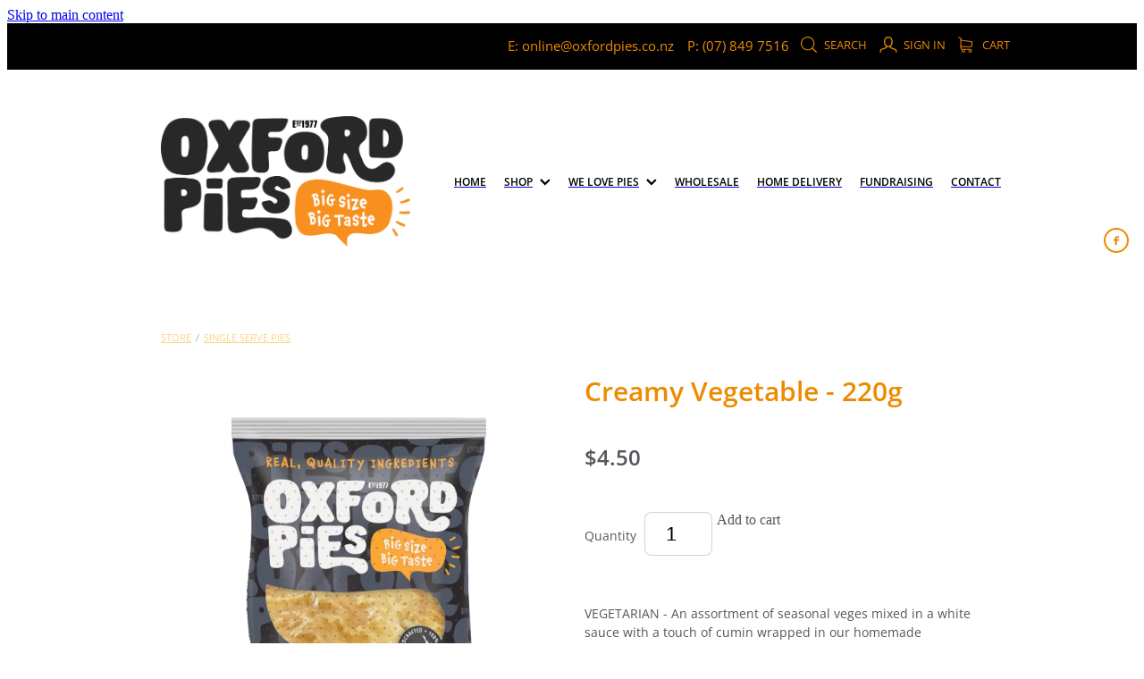

--- FILE ---
content_type: text/css
request_url: https://www.oxfordpies.co.nz/site_files/23948/assets/shop/shop.css?v=20260101204545
body_size: 2609
content:
#main_body .stack.nsdcj-s3xc5 .form-builder-block .rs-form-builder_row input.rs-form-builder--basic{background-color:rgb(var(--website-brand-9b8b54f8-b807-4773-9ea3-2a3f0fe2dd51)/1);border-color:rgba(32,32,32,.28)}#main_body .stack.nsdcj-s3xc5 .form-builder-block .rs-form-builder_row textarea.rs-form-builder--basic{background-color:rgb(var(--website-brand-9b8b54f8-b807-4773-9ea3-2a3f0fe2dd51)/1);border-color:rgba(32,32,32,.28)}#main_body .stack.nsdcj-s3xc5 .form-builder-block .rs-form-builder_row .choices__inner{background-color:rgb(var(--website-brand-9b8b54f8-b807-4773-9ea3-2a3f0fe2dd51)/1);border-color:rgba(32,32,32,.28)}#main_body .stack.nsdcj-s3xc5 .form-builder-block .rs-form-builder_row .rs-form__file-upload{--border-color:rgba(32,32,32,.28)}#main_body .stack.nsdcj-s3xc5 .form-builder-block .rs-form-builder_row .choices__list--dropdown{background-color:rgb(var(--website-brand-9b8b54f8-b807-4773-9ea3-2a3f0fe2dd51)/1)}#main_body .stack.nsdcj-s3xc5 .form-builder-block .rs-form-builder_row .choices__item--selectable.is-highlighted{background-color:rgba(225,225,225,1)}#main_body .stack.nsdcj-s3xc5 .form-builder-message{background-color:rgb(var(--website-brand-9b8b5478-95af-49ea-9cc0-c00e4ab12cc0)/1)}#main_body .stack.nsdcj-s3xc5 .form-builder-message__overlay{background-color:rgb(var(--website-brand-9b8b54e8-a6eb-4630-b2c3-76c965700db6)/0.8)}#main_body .stack.nsdcj-s3xc5 .form-builder-message__message{color:rgb(var(--website-brand-9b8b54e8-a6eb-4630-b2c3-76c965700db6)/1)}#main_body .stack.nsdcj-s3xc5 .form-builder-message__message svg path{fill:rgb(var(--website-brand-9b8b54e8-a6eb-4630-b2c3-76c965700db6)/1)}#main_body .stack.nsdcj-s3xc5 .block .rs-form-builder_row label{color:rgb(var(--website-brand-9b8b54f8-b807-4773-9ea3-2a3f0fe2dd51)/1)}#main_body .stack.nsdcj-s3xc5 .block .rs-form__file-upload{--color:rgb(var(--website-brand-9b8b54f8-b807-4773-9ea3-2a3f0fe2dd51)/1)}.stack.nsdcj-s3xc5{background:rgb(var(--website-brand-9b8b54e8-a6eb-4630-b2c3-76c965700db6)/1)}#main_body .stack.nsdcj-s3xc5 .block .p-font:not(.picture-subtitle){color:rgb(var(--website-brand-9b8b54f8-b807-4773-9ea3-2a3f0fe2dd51)/1)}#main_body .stack.nsdcj-s3xc5 .accordion-block .accordion-block__item-icon--.p-font:not(.picture-subtitle) svg path{fill:rgb(var(--website-brand-9b8b54f8-b807-4773-9ea3-2a3f0fe2dd51)/1)}#main_body .stack.nsdcj-s3xc5 .block .p-font:not(.picture-subtitle).heading{color:rgb(var(--website-brand-9b8b54f8-b807-4773-9ea3-2a3f0fe2dd51)/1)}#main_body .stack.nsdcj-s3xc5 .block .p-font:not(.picture-subtitle).heading a{color:rgb(var(--website-brand-9b8b54f8-b807-4773-9ea3-2a3f0fe2dd51)/1)}#main_body .stack.nsdcj-s3xc5 #main_body .blog_post_holder .blog_readmore{color:rgb(var(--website-brand-9b8b54f8-b807-4773-9ea3-2a3f0fe2dd51)/1)}#main_body .stack.nsdcj-s3xc5 .p-font-colour{color:rgb(var(--website-brand-9b8b54f8-b807-4773-9ea3-2a3f0fe2dd51)/1)}.stack.nsdcj-s3xc5 .file_upload_block .file-download-arrow{background:rgb(var(--website-brand-9b8b54e8-a6eb-4630-b2c3-76c965700db6)/1)}#main_body .stack.nsdcj-s3xc5 .site-button{color:rgb(var(--website-brand-9b8b54e8-a6eb-4630-b2c3-76c965700db6)/1);background:rgb(var(--website-brand-9b8b5478-95af-49ea-9cc0-c00e4ab12cc0)/1);display:inline-block;line-height:1.2;width:auto;min-width:none;max-width:none;padding:1rem 1.5em}#main_body .stack.nsdcj-s3xc5 .button-content{background:rgb(var(--website-brand-9b8b5478-95af-49ea-9cc0-c00e4ab12cc0)/1);color:rgb(var(--website-brand-9b8b54e8-a6eb-4630-b2c3-76c965700db6)/1);display:inline-block;line-height:1.2;width:auto;min-width:none;max-width:none;padding:1rem 1.5em}.stack.nsdcj-s3xc5 .file_upload_block .file-download-arrow .file-download-ext{color:rgb(var(--website-brand-9b8b5478-95af-49ea-9cc0-c00e4ab12cc0)/1)}.stack.nsdcj-s3xc5 .file_upload_block .file-download-arrow svg path{fill:rgb(var(--website-brand-9b8b5478-95af-49ea-9cc0-c00e4ab12cc0)/1)}#main_body .stack.nsdcj-s3xc5 .button-content.file-upload-container{padding:1rem 1.042em;width:100%;max-width:21.875rem}#main_body .stack.nsdcj-s3xc5 .button-content.file-upload-container .file-download-arrow{display:block}#main_body .stack.nsdcj-s3xc5 .button-content.file-upload-container .file-download-text{padding-right:4.35em;line-height:1.5em}@media only screen and (min-width:740px){#main_body .stack.nsdcj-s3xc5 .button-content:hover{background:rgba(207,109,0,1);color:rgb(var(--website-brand-9b8b54e8-a6eb-4630-b2c3-76c965700db6)/1)}#main_body .stack.nsdcj-s3xc5 .site-button:hover{background:rgba(207,109,0,1);color:rgb(var(--website-brand-9b8b54e8-a6eb-4630-b2c3-76c965700db6)/1)}.stack.nsdcj-s3xc5 .file_upload_block .file-upload-container:hover .file-download-arrow svg path{fill:rgb(var(--website-brand-9b8b5478-95af-49ea-9cc0-c00e4ab12cc0)/1)}}@media only screen and (max-width:740px){html:not(.responsive-disabled) .stack.nsdcj-s3xc5 .file_upload_block .file-upload-container:hover .file-download-arrow svg path{fill:rgb(var(--website-brand-9b8b5478-95af-49ea-9cc0-c00e4ab12cc0)/1)}}._1100af70--5e1d6a27{--fluid-width:8}._4993ced5--5e1d6a27{flex:0 1 calc(100%/(var(--grid-size,24)/var(--fluid-width,8)))}._1100af70--3a70ca9c{--fluid-width:8}._4993ced5--3a70ca9c{flex:0 1 calc(100%/(var(--grid-size,24)/var(--fluid-width,8)))}._1100af70--0b618583{--fluid-width:8}._4993ced5--0b618583{flex:0 1 calc(100%/(var(--grid-size,24)/var(--fluid-width,8)))}#content .stack_area{padding-bottom:0}.nsdcj-s3xc5{--stack-design-padding-top:4.688rem;--stack-design-padding-bottom:4.688rem;padding-top:var(--stack-design-padding-top,0);padding-bottom:var(--stack-design-padding-bottom,0);--stack-design-column-gap:1.563rem;--stack-design-padding-left:2.188rem;--stack-design-padding-right:2.188rem}.nsdcj-s3xc5 .column{padding-left:.906vw;padding-right:.906vw}.nsdcj-s3xc5 .column-container{gap:var(--stack-design-column-gap,0)}.nsdcj-s3xc5 .stack-inner{padding-left:var(--stack-design-padding-left,0);padding-right:var(--stack-design-padding-right,0)}@media screen and (max-width:740px){.stack.nsdcj-s3xc5 .column{padding-top:8px;padding-bottom:8px;padding-left:24px;padding-right:24px}.stack.nsdcj-s3xc5{margin-top:0;margin-bottom:0;--stack-design-mobile-padding-top:4.688rem;--stack-design-mobile-padding-bottom:4.688rem;padding-top:var(--stack-design-mobile-padding-top,0);padding-bottom:var(--stack-design-mobile-padding-bottom,0);--stack-design-mobile-padding-left:0;--stack-design-mobile-padding-right:0}.stack.nsdcj-s3xc5 .column-container{gap:0}.stack.nsdcj-s3xc5 .stack-inner{padding-left:var(--stack-design-mobile-padding-left,0);padding-right:var(--stack-design-mobile-padding-right,0)}}._5d5af514{--grid-size:24}._252144ef{padding:1.25rem;overflow:hidden;box-sizing:border-box;width:75%;position:absolute;z-index:2;left:50%;transform:translateX(-50%);top:10%;pointer-events:none;opacity:0;background-color:var(--button-group-background-color);font-smoothing:antialiased;-webkit-font-smoothing:antialiased}._8dce7e5f{position:absolute;top:0;left:0;width:100%;height:100%;z-index:1;opacity:0;pointer-events:none}._2c899cee{pointer-events:auto}._9df0276b{font-size:1.125rem;line-height:1.2em;padding-left:2.1875rem;word-wrap:break-word}._9df0276b svg{width:1.5rem;height:1.1875rem;position:absolute;top:50%;transform:translateY(-50%);translate:-2.5rem 0;fill:var(--button-group-text-color)}@layer rs-base{._925853a1--a9b79c42{--button-group-background-color:rgba(0,0,0,0);--button-group-text-color:#ed8b00;--button-group-border-size:.125rem;--button-group-border-radius:.5rem;--button-group-border-color:rgb(var(--website-brand-9b8b5478-95af-49ea-9cc0-c00e4ab12cc0)/1);--button-group-font-weight:700;--button-group-font-family:"Chauncy Pro Bold";--button-group-font-style:normal;--button-group-hover-background-color:#ed8b00;--button-group-hover-text-color:#bbb;--button-group-hover-border-color:#ed8b00;--button-group-font-size:1.375rem;--button-group-mobile-font-size:1.125rem;--button-group-letter-spacing:0em;--button-group-line-height:1.5;--button-group-text-transform:none;--button-group-padding:1rem 1.5em;--button-group-centered-text:center;--button-group-display:inline-flex;--button-group-width:auto;--button-group-min-width:4.375rem;--button-group-max-width:unset}}@layer rs-variants{._7c78bdb9--a9b79c42 ._925853a1{--button-group-font-size:1.375rem;--button-group-mobile-font-size:1.125rem;--button-group-letter-spacing:0em;--button-group-line-height:1.5;--button-group-text-transform:none;--button-group-border-radius:.5rem;--button-group-padding:1rem 1.5em;--button-group-display:inline-flex;--button-group-width:auto;--button-group-min-width:4.375rem;--button-group-max-width:unset}}@layer rs-base{._925853a1--8a06dc4a{--button-group-background-color:rgba(0,0,0,0);--button-group-text-color:#ed8b00;--button-group-border-size:.125rem;--button-group-border-radius:.5rem;--button-group-border-color:rgb(var(--website-brand-9b8b5478-95af-49ea-9cc0-c00e4ab12cc0)/1);--button-group-font-weight:400;--button-group-font-family:jtcj;--button-group-font-style:normal;--button-group-hover-background-color:#ed8b00;--button-group-hover-text-color:#bbb;--button-group-hover-border-color:#ed8b00;--button-group-font-size:1rem;--button-group-mobile-font-size:1.125rem;--button-group-letter-spacing:0em;--button-group-line-height:1.5;--button-group-text-transform:none;--button-group-padding:1rem 1.5em;--button-group-centered-text:center;--button-group-display:inline-flex;--button-group-width:auto;--button-group-min-width:4.375rem;--button-group-max-width:unset}}@layer rs-variants{._7c78bdb9--8a06dc4a ._925853a1{--button-group-font-size:1rem;--button-group-mobile-font-size:1.125rem;--button-group-letter-spacing:0em;--button-group-line-height:1.5;--button-group-text-transform:none;--button-group-border-radius:.5rem;--button-group-padding:1rem 1.5em;--button-group-display:inline-flex;--button-group-width:auto;--button-group-min-width:4.375rem;--button-group-max-width:unset}}@layer rs-base{._925853a1--fd8d54d1{--button-group-background-color:rgba(0,0,0,0);--button-group-text-color:#fff;--button-group-border-size:.125rem;--button-group-border-radius:.5rem;--button-group-border-color:#fff;--button-group-font-weight:700;--button-group-font-family:"Chauncy Pro Bold";--button-group-font-style:normal;--button-group-hover-background-color:#fff;--button-group-hover-text-color:#333;--button-group-hover-border-color:#fff;--button-group-font-size:1.375rem;--button-group-mobile-font-size:1.125rem;--button-group-letter-spacing:0em;--button-group-line-height:1.5;--button-group-text-transform:none;--button-group-padding:1rem 1.5em;--button-group-centered-text:center;--button-group-display:inline-flex;--button-group-width:auto;--button-group-min-width:4.375rem;--button-group-max-width:unset}}@layer rs-variants{._7c78bdb9--fd8d54d1 ._925853a1{--button-group-font-size:1.375rem;--button-group-mobile-font-size:1.125rem;--button-group-letter-spacing:0em;--button-group-line-height:1.5;--button-group-text-transform:none;--button-group-border-radius:.5rem;--button-group-padding:1rem 1.5em;--button-group-display:inline-flex;--button-group-width:auto;--button-group-min-width:4.375rem;--button-group-max-width:unset}}@layer rs-base{._925853a1--493e5239{--button-group-background-color:rgb(var(--website-brand-9b8b5478-95af-49ea-9cc0-c00e4ab12cc0)/1);--button-group-text-color:#000;--button-group-border-size:.125rem;--button-group-border-radius:.5rem;--button-group-border-color:rgb(var(--website-brand-9b8b5478-95af-49ea-9cc0-c00e4ab12cc0)/1);--button-group-font-weight:700;--button-group-font-family:"Chauncy Pro Bold";--button-group-font-style:normal;--button-group-hover-background-color:#ed8b00;--button-group-hover-text-color:#bbb;--button-group-hover-border-color:#ed8b00;--button-group-font-size:1.375rem;--button-group-mobile-font-size:1.125rem;--button-group-letter-spacing:0em;--button-group-line-height:1.5;--button-group-text-transform:none;--button-group-padding:1rem 1.5em;--button-group-centered-text:center;--button-group-display:inline-flex;--button-group-width:auto;--button-group-min-width:4.375rem;--button-group-max-width:unset}}@layer rs-variants{._7c78bdb9--493e5239 ._925853a1{--button-group-font-size:1.375rem;--button-group-mobile-font-size:1.125rem;--button-group-letter-spacing:0em;--button-group-line-height:1.5;--button-group-text-transform:none;--button-group-border-radius:.5rem;--button-group-padding:1rem 1.5em;--button-group-display:inline-flex;--button-group-width:auto;--button-group-min-width:4.375rem;--button-group-max-width:unset}}@layer rs-base{._925853a1--f9576385{--button-group-background-color:transparent;--button-group-text-color:#ed8b00;--button-group-border-size:.125rem;--button-group-border-radius:.5rem;--button-group-border-color:rgb(var(--website-brand-9b8b5478-95af-49ea-9cc0-c00e4ab12cc0)/1);--button-group-font-weight:600;--button-group-font-family:jtcj;--button-group-font-style:normal;--button-group-hover-background-color:#000;--button-group-hover-text-color:#fff;--button-group-hover-border-color:#000;--button-group-font-size:.75rem;--button-group-mobile-font-size:1.125rem;--button-group-letter-spacing:0em;--button-group-line-height:1;--button-group-text-transform:none;--button-group-padding:.7em .95em;--button-group-centered-text:center;--button-group-display:inline-flex;--button-group-width:auto;--button-group-min-width:4.375rem;--button-group-max-width:unset}}@layer rs-variants{._7c78bdb9--f9576385 ._925853a1{--button-group-font-size:.75rem;--button-group-mobile-font-size:1.125rem;--button-group-letter-spacing:0em;--button-group-line-height:1;--button-group-text-transform:none;--button-group-border-radius:.5rem;--button-group-padding:.7em .95em;--button-group-display:inline-flex;--button-group-width:auto;--button-group-min-width:4.375rem;--button-group-max-width:unset}}@layer rs-base{._925853a1--4b8e6451{--button-group-background-color:rgb(var(--website-brand-9b8b5478-95af-49ea-9cc0-c00e4ab12cc0)/1);--button-group-text-color:#fff;--button-group-border-size:.125rem;--button-group-border-radius:.5rem;--button-group-border-color:rgb(var(--website-brand-9b8b5478-95af-49ea-9cc0-c00e4ab12cc0)/1);--button-group-font-weight:700;--button-group-font-family:"Chauncy Pro Bold";--button-group-font-style:normal;--button-group-hover-background-color:#cf6d00;--button-group-hover-text-color:#fff;--button-group-hover-border-color:#cf6d00;--button-group-font-size:1.375rem;--button-group-mobile-font-size:1.125rem;--button-group-letter-spacing:0em;--button-group-line-height:1.5;--button-group-text-transform:none;--button-group-padding:1rem 1.5em;--button-group-centered-text:center;--button-group-display:inline-flex;--button-group-width:auto;--button-group-min-width:4.375rem;--button-group-max-width:unset}}@layer rs-variants{._7c78bdb9--4b8e6451 ._925853a1{--button-group-font-size:1.375rem;--button-group-mobile-font-size:1.125rem;--button-group-letter-spacing:0em;--button-group-line-height:1.5;--button-group-text-transform:none;--button-group-border-radius:.5rem;--button-group-padding:1rem 1.5em;--button-group-display:inline-flex;--button-group-width:auto;--button-group-min-width:4.375rem;--button-group-max-width:unset}}@layer rs-base{._925853a1--3267f3a3{--button-group-background-color:transparent;--button-group-text-color:rgb(var(--website-brand-9b8b5478-95af-49ea-9cc0-c00e4ab12cc0)/1);--button-group-border-size:.125rem;--button-group-border-radius:.5rem;--button-group-border-color:rgb(var(--website-brand-9b8b5478-95af-49ea-9cc0-c00e4ab12cc0)/1);--button-group-font-weight:700;--button-group-font-family:"Chauncy Pro Bold";--button-group-font-style:normal;--button-group-hover-background-color:transparent;--button-group-hover-text-color:#cf6d00;--button-group-hover-border-color:#cf6d00;--button-group-font-size:1.375rem;--button-group-mobile-font-size:1.125rem;--button-group-letter-spacing:0em;--button-group-line-height:1.5;--button-group-text-transform:none;--button-group-padding:1rem 1.5em;--button-group-centered-text:center;--button-group-display:inline-flex;--button-group-width:auto;--button-group-min-width:4.375rem;--button-group-max-width:unset}}@layer rs-variants{._7c78bdb9--3267f3a3 ._925853a1{--button-group-font-size:1.375rem;--button-group-mobile-font-size:1.125rem;--button-group-letter-spacing:0em;--button-group-line-height:1.5;--button-group-text-transform:none;--button-group-border-radius:.5rem;--button-group-padding:1rem 1.5em;--button-group-display:inline-flex;--button-group-width:auto;--button-group-min-width:4.375rem;--button-group-max-width:unset}}@layer rs-base{._925853a1:hover{background-color:var(--button-group-hover-background-color);color:var(--button-group-hover-text-color);box-shadow:inset 0 0 0 var(--button-group-border-size) var(--button-group-hover-border-color)}._925853a1{box-sizing:border-box;border:none;outline:none;cursor:pointer;align-items:center;font-smoothing:antialiased;-webkit-font-smoothing:antialiased;justify-content:var(--button-group-centered-text);text-align:var(--button-group-centered-text);background-color:var(--button-group-background-color);color:var(--button-group-text-color);box-shadow:inset 0 0 0 var(--button-group-border-size) var(--button-group-border-color);border-radius:var(--button-group-border-radius);padding:var(--button-group-padding);font-family:var(--button-group-font-family);font-weight:var(--button-group-font-weight);font-style:var(--button-group-font-style);font-size:var(--button-group-font-size);text-transform:var(--button-group-text-transform);letter-spacing:var(--button-group-letter-spacing);transition:background-color .15s ease-out,color .15s ease-out,border-color .15s ease-out;line-height:var(--button-group-line-height);display:var(--button-group-display);width:var(--button-group-width);max-width:var(--button-group-max-width);min-width:var(--button-group-min-width);word-wrap:break-word;min-height:calc(var(--button-group-font-size)*var(--button-group-line-height))}@media (max-width:41.6875rem){._925853a1{font-size:var(--button-group-mobile-font-size)}}}._f1dcfe40{display:flex;flex-wrap:wrap;gap:.5rem;align-items:center;align-self:stretch}._4b0152f0{display:inline-block;width:auto;max-width:none;min-width:4.375rem;text-align:center;white-space:nowrap;text-decoration:none}._766d9222{justify-content:start}._3d1a6c78{justify-content:center}._774d5a3c{justify-content:end}@layer rs-base{._925853a1:hover{background-color:var(--button-group-hover-background-color);color:var(--button-group-hover-text-color);box-shadow:inset 0 0 0 var(--button-group-border-size) var(--button-group-hover-border-color)}._925853a1{box-sizing:border-box;border:none;outline:none;cursor:pointer;align-items:center;font-smoothing:antialiased;-webkit-font-smoothing:antialiased;justify-content:var(--button-group-centered-text);text-align:var(--button-group-centered-text);background-color:var(--button-group-background-color);color:var(--button-group-text-color);box-shadow:inset 0 0 0 var(--button-group-border-size) var(--button-group-border-color);border-radius:var(--button-group-border-radius);padding:var(--button-group-padding);font-family:var(--button-group-font-family);font-weight:var(--button-group-font-weight);font-style:var(--button-group-font-style);font-size:var(--button-group-font-size);text-transform:var(--button-group-text-transform);letter-spacing:var(--button-group-letter-spacing);transition:background-color .15s ease-out,color .15s ease-out,border-color .15s ease-out;line-height:var(--button-group-line-height);display:var(--button-group-display);width:var(--button-group-width);max-width:var(--button-group-max-width);min-width:var(--button-group-min-width);word-wrap:break-word;min-height:calc(var(--button-group-font-size)*var(--button-group-line-height))}@media (max-width:41.6875rem){._925853a1{font-size:var(--button-group-mobile-font-size)}}}@layer rs-variants{._3f36cb6a{padding:.875rem;width:auto;max-width:unset;min-width:unset}@media (max-width:41.6875rem){._3f36cb6a{width:100%;margin-top:2.5rem}}}@layer rs-base{._925853a1--4b8e6451{--button-group-background-color:rgb(var(--website-brand-9b8b5478-95af-49ea-9cc0-c00e4ab12cc0)/1);--button-group-text-color:#fff;--button-group-border-size:.125rem;--button-group-border-radius:.5rem;--button-group-border-color:rgb(var(--website-brand-9b8b5478-95af-49ea-9cc0-c00e4ab12cc0)/1);--button-group-font-weight:700;--button-group-font-family:"Chauncy Pro Bold";--button-group-font-style:normal;--button-group-hover-background-color:#cf6d00;--button-group-hover-text-color:#fff;--button-group-hover-border-color:#cf6d00;--button-group-font-size:1.375rem;--button-group-mobile-font-size:1.125rem;--button-group-letter-spacing:0em;--button-group-line-height:1.5;--button-group-text-transform:none;--button-group-padding:1rem 1.5em;--button-group-centered-text:center;--button-group-display:inline-flex;--button-group-width:auto;--button-group-min-width:4.375rem;--button-group-max-width:unset}}@layer rs-base{._925853a1--3267f3a3{--button-group-background-color:transparent;--button-group-text-color:rgb(var(--website-brand-9b8b5478-95af-49ea-9cc0-c00e4ab12cc0)/1);--button-group-border-size:.125rem;--button-group-border-radius:.5rem;--button-group-border-color:rgb(var(--website-brand-9b8b5478-95af-49ea-9cc0-c00e4ab12cc0)/1);--button-group-font-weight:700;--button-group-font-family:"Chauncy Pro Bold";--button-group-font-style:normal;--button-group-hover-background-color:transparent;--button-group-hover-text-color:#cf6d00;--button-group-hover-border-color:#cf6d00;--button-group-font-size:1.375rem;--button-group-mobile-font-size:1.125rem;--button-group-letter-spacing:0em;--button-group-line-height:1.5;--button-group-text-transform:none;--button-group-padding:1rem 1.5em;--button-group-centered-text:center;--button-group-display:inline-flex;--button-group-width:auto;--button-group-min-width:4.375rem;--button-group-max-width:unset}}@layer rs-base{._925853a1--f9576385{--button-group-background-color:transparent;--button-group-text-color:#ed8b00;--button-group-border-size:.125rem;--button-group-border-radius:.5rem;--button-group-border-color:rgb(var(--website-brand-9b8b5478-95af-49ea-9cc0-c00e4ab12cc0)/1);--button-group-font-weight:600;--button-group-font-family:jtcj;--button-group-font-style:normal;--button-group-hover-background-color:#000;--button-group-hover-text-color:#fff;--button-group-hover-border-color:#000;--button-group-font-size:.75rem;--button-group-mobile-font-size:1.125rem;--button-group-letter-spacing:0em;--button-group-line-height:1;--button-group-text-transform:none;--button-group-padding:.7em .95em;--button-group-centered-text:center;--button-group-display:inline-flex;--button-group-width:auto;--button-group-min-width:4.375rem;--button-group-max-width:unset}}@layer rs-variants{._1e7614a9>*{width:50%}._1e7614a9{display:flex;gap:.5rem;width:100%;margin-top:1.25rem}@media (max-width:41.6875rem){._1e7614a9{display:block}}}._dbdbbbd9{--button-group-font-size:1rem;height:3.0625rem;box-sizing:border-box}._de4d1125{opacity:.6;cursor:wait}._7720d2f9:not(:focus-visible){position:absolute;left:-1px;top:auto;width:1px;height:1px;overflow:hidden;padding:0;clip:rect(1px,1px,1px,1px);clip-path:inset(50%);margin:-1px}body.auth ._7720d2f9:focus-visible{top:3.625rem}._7720d2f9:focus-visible{position:absolute;width:auto;height:auto;z-index:2000;left:.5rem;top:.5rem;clip:unset;clip-path:unset;font-size:1rem;padding:.75rem 1.25rem}._254b5c18:focus-visible{background-color:#244fb6;color:#fff;border-radius:.25rem}._254b5c18:hover{background-color:#1c3f91}

--- FILE ---
content_type: application/javascript
request_url: https://nz.rs-cdn.com/node_modules/@rocketspark/flint-ui/dist/rocketspark/p-28f782a5.entry.js
body_size: 1996
content:
import{r as e,h as o,H as n}from"./p-67c1c630.js";const t='@font-face{font-family:\'rs-icons\';src:url(\'https://cdn.icomoon.io/181725/Rocketspark/rs-icons.woff2?8gzh5b\') format(\'woff2\'),\n    url(\'https://cdn.icomoon.io/181725/Rocketspark/rs-icons.ttf?8gzh5b\') format(\'truetype\'),\n    url(\'https://cdn.icomoon.io/181725/Rocketspark/rs-icons.woff?8gzh5b\') format(\'woff\'),\n    url(\'https://cdn.icomoon.io/181725/Rocketspark/rs-icons.svg?8gzh5b#rs-icons\') format(\'svg\');font-weight:normal;font-style:normal;font-display:block}[class^="rs-icon-"],[class*=" rs-icon-"]{font-family:\'rs-icons\' !important;speak:never;font-style:normal;font-weight:normal;font-variant:normal;text-transform:none;line-height:1;-webkit-font-smoothing:antialiased;-moz-osx-font-smoothing:grayscale}.rs-icon-menu-billing:before{content:"\\e903"}.rs-icon-menu-blog:before{content:"\\e90a"}.rs-icon-menu-currency:before{content:"\\e91c"}.rs-icon-menu-person:before{content:"\\e94d"}.rs-icon-menu-domain:before{content:"\\e964"}.rs-icon-menu-email-accounts:before{content:"\\e965"}.rs-icon-menu-email-marketing:before{content:"\\e967"}.rs-icon-menu-forms-inbox:before{content:"\\e968"}.rs-icon-menu-get-started:before{content:"\\e969"}.rs-icon-menu-g:before{content:"\\e96a"}.rs-icon-menu-google:before{content:"\\e96b"}.rs-icon-menu-google-workspace:before{content:"\\e96d"}.rs-icon-menu-home:before{content:"\\e96e"}.rs-icon-menu-import-export:before{content:"\\e96f"}.rs-icon-menu-l:before{content:"\\e970"}.rs-icon-menu-manage-pages:before{content:"\\e9bd"}.rs-icon-menu-my-account:before{content:"\\e9be"}.rs-icon-menu-my-forms:before{content:"\\e9bf"}.rs-icon-menu-orders:before{content:"\\e9c0"}.rs-icon-menu-payment-gateways:before{content:"\\e9c1"}.rs-icon-menu-phone-numbers:before{content:"\\e9c2"}.rs-icon-menu-preferences:before{content:"\\e9c3"}.rs-icon-menu-products:before{content:"\\e9c4"}.rs-icon-menu-promos:before{content:"\\e9c5"}.rs-icon-menu-sales-stats:before{content:"\\e9c6"}.rs-icon-menu-search:before{content:"\\e9c7"}.rs-icon-menu-shipping:before{content:"\\e9c8"}.rs-icon-menu-social-media:before{content:"\\e9c9"}.rs-icon-menu-s:before{content:"\\e9ca"}.rs-icon-menu-subscriptions:before{content:"\\e9cb"}.rs-icon-menu-t-c:before{content:"\\e9cc"}.rs-icon-menu-taxes:before{content:"\\e9cd"}.rs-icon-menu-team:before{content:"\\e9ce"}.rs-icon-menu-vend:before{content:"\\e9cf"}.rs-icon-menu-x:before{content:"\\e9d0"}.rs-icon-check-circle:before{content:"\\e9b2"}.rs-icon-inbox:before{content:"\\e9b3"}.rs-icon-fast-forward:before{content:"\\e9a3"}.rs-icon-align-bottom:before{content:"\\e9ba"}.rs-icon-align-middle:before{content:"\\e9bb"}.rs-icon-align-top:before{content:"\\e9bc"}.rs-icon-align-object-left:before{content:"\\e93c"}.rs-icon-align-object-center:before{content:"\\e99e"}.rs-icon-align-object-right:before{content:"\\e99f"}.rs-icon-source-mode:before{content:"\\e982"}.rs-icon-line-Icon:before{content:"\\e97a"}.rs-icon-align-left:before{content:"\\e977"}.rs-icon-align-center:before{content:"\\e97b"}.rs-icon-align-right:before{content:"\\e97d"}.rs-icon-align-justify:before{content:"\\e97c"}.rs-icon-text-editor-h1:before{content:"\\e955"}.rs-icon-text-editor-h2:before{content:"\\e956"}.rs-icon-text-editor-h3:before{content:"\\e957"}.rs-icon-bold:before{content:"\\e958"}.rs-icon-italics:before{content:"\\e959"}.rs-icon-underline:before{content:"\\e975"}.rs-icon-strikethrough:before{content:"\\e976"}.rs-icon-ul-list:before{content:"\\e978"}.rs-icon-ol-list:before{content:"\\e979"}.rs-icon-indent:before{content:"\\e97e"}.rs-icon-outdent:before{content:"\\e980"}.rs-icon-link:before{content:"\\e97f"}.rs-icon-table:before{content:"\\e981"}.rs-icon-arrow-down:before{content:"\\e98a"}.rs-icon-arrow-left:before{content:"\\e98b"}.rs-icon-arrow-right:before{content:"\\e98c"}.rs-icon-arrow-up:before{content:"\\e98d"}.rs-icon-arrow-maximise:before{content:"\\e989"}.rs-icon-arrow-angled-down:before{content:"\\e940"}.rs-icon-arrow-angled-left:before{content:"\\e941"}.rs-icon-arrow-angled-right:before{content:"\\e987"}.rs-icon-arrow-angled-up:before{content:"\\e988"}.rs-icon-CalendarDots:before{content:"\\e9d1"}.rs-icon-Calendar:before{content:"\\e9d2"}.rs-icon-payment-star:before{content:"\\e9b0"}.rs-icon-redo:before{content:"\\e9a5"}.rs-icon-undo:before{content:"\\e9a6"}.rs-icon-circle-plus:before{content:"\\e9a0"}.rs-icon-circle-minus:before{content:"\\e9a1"}.rs-icon-brush:before{content:"\\e90c"}.rs-icon-credit-card:before{content:"\\e986"}.rs-icon-google-workspace:before{content:"\\e985"}.rs-icon-accordion:before{content:"\\e983"}.rs-icon-controls-flat:before{content:"\\e9b1"}.rs-icon-slider-old:before{content:"\\e984"}.rs-icon-forms:before{content:"\\e962"}.rs-icon-at:before{content:"\\e974"}.rs-icon-www:before{content:"\\e963"}.rs-icon-social:before{content:"\\e933"}.rs-icon-page:before{content:"\\e954"}.rs-icon-home:before{content:"\\e960"}.rs-icon-controls:before{content:"\\e961"}.rs-icon-panel-orientation:before{content:"\\e95f"}.rs-icon-team:before{content:"\\e95e"}.rs-icon-bottom-left-corner:before{content:"\\e95a"}.rs-icon-bottom-right-corner:before{content:"\\e95b"}.rs-icon-top-left-corner:before{content:"\\e95c"}.rs-icon-top-right-corner:before{content:"\\e95d"}.rs-icon-blog:before{content:"\\e907"}.rs-icon-button:before{content:"\\e909"}.rs-icon-form:before{content:"\\e90f"}.rs-icon-fb-feed:before{content:"\\e94f"}.rs-icon-file-upload:before{content:"\\e950"}.rs-icon-grid-gallery:before{content:"\\e951"}.rs-icon-h1:before{content:"\\e952"}.rs-icon-shopping:before{content:"\\e953"}.rs-icon-edit-pencil-next:before{content:"\\e94e"}.rs-icon-cog:before{content:"\\e94c"}.rs-icon-Mobile:before{content:"\\e94b"}.rs-icon-shopping-bag .path1:before{content:"\\e949";}.rs-icon-shopping-bag .path2:before{content:"\\e94a";margin-left:-0.966796875em;color:rgb(241, 101, 100)}.rs-icon-person:before{content:"\\e948"}.rs-icon-upload:before{content:"\\e947"}.rs-icon-linkedin:before{content:"\\e945"}.rs-icon-twitter:before{content:"\\e946"}.rs-icon-facebook:before{content:"\\e944"}.rs-icon-recurring:before{content:"\\e943"}.rs-icon-fine-x:before{content:"\\e942"}.rs-icon-replay-video:before{content:"\\e93f"}.rs-icon-warning:before{content:"\\e93d"}.rs-icon-circle-lightning:before{content:"\\e973"}.rs-icon-clock:before{content:"\\e93b"}.rs-icon-caret-down:before{content:"\\e91a"}.rs-icon-cart-fill:before{content:"\\e91b"}.rs-icon-circle-tick:before{content:"\\e91d"}.rs-icon-copy:before{content:"\\e91e"}.rs-icon-desktop:before{content:"\\e91f"}.rs-icon-dislike:before{content:"\\e920"}.rs-icon-drag-360:before{content:"\\e921"}.rs-icon-drag-vertical:before{content:"\\e922"}.rs-icon-dropdown:before{content:"\\e923"}.rs-icon-edit-pencil:before{content:"\\e924"}.rs-icon-expand:before{content:"\\e925"}.rs-icon-facebook-feed:before{content:"\\e926"}.rs-icon-twitter-feed:before{content:"\\e927"}.rs-icon-html:before{content:"\\e928"}.rs-icon-map:before{content:"\\e92a"}.rs-icon-minus:before{content:"\\e92b"}.rs-icon-mobile:before{content:"\\e92c"}.rs-icon-picture:before{content:"\\e92d"}.rs-icon-placement:before{content:"\\e92e"}.rs-icon-play:before{content:"\\e92f"}.rs-icon-product:before{content:"\\e930"}.rs-icon-revert:before{content:"\\e931"}.rs-icon-search:before{content:"\\e932"}.rs-icon-settings-cog:before{content:"\\e93e"}.rs-icon-star:before{content:"\\e934"}.rs-icon-text-align-centre:before{content:"\\e935"}.rs-icon-text-align-left:before{content:"\\e936"}.rs-icon-text:before{content:"\\e937"}.rs-icon-trash:before{content:"\\e938"}.rs-icon-video:before{content:"\\e939"}.rs-icon-plus:before{content:"\\e93a"}.rs-icon-clipboard-tick:before{content:"\\e90b"}.rs-icon-ellipsis-vertical:before{content:"\\e910"}.rs-icon-email:before{content:"\\e911"}.rs-icon-hamburger:before{content:"\\e912"}.rs-icon-help:before{content:"\\e913"}.rs-icon-layers:before{content:"\\e914"}.rs-icon-shopping-cart:before{content:"\\e915"}.rs-icon-x:before{content:"\\e916"}.rs-icon-blocked:before{content:"\\e905"}.rs-icon-dashboard:before{content:"\\e906"}.rs-icon-ellipsis-horizontal:before{content:"\\e908"}.rs-icon-key:before{content:"\\e90d"}.rs-icon-pin:before{content:"\\e90e"}.rs-icon-lightning:before{content:"\\e900"}.rs-icon-tick:before{content:"\\e901"}.rs-icon-linked-stack:before{content:"\\e902"}.rs-icon-omni-drag:before{content:"\\e9b8"}.rs-icon-slider:before{content:"\\e9b9"}.rs-icon-icon-locked:before{content:"\\e9b4"}.rs-icon-mobile-settings:before{content:"\\e9b5"}.rs-icon-unlocked:before{content:"\\e9b6"}.rs-icon-visible-eye:before{content:"\\e9a8"}.rs-icon-hidden-eye:before{content:"\\e9b7"}.rs-icon-footer:before{content:"\\e9a9"}.rs-icon-copy-new:before{content:"\\e9aa"}.rs-icon-columns:before{content:"\\e9ab"}.rs-icon-move:before{content:"\\e9ac"}.rs-icon-pencil:before{content:"\\e9ad"}.rs-icon-ellipsis-vert:before{content:"\\e9ae"}.rs-icon-trash-new:before{content:"\\e9af"}.rs-icon-vert-drag:before{content:"\\e9a7"}.rs-icon-image-upload:before{content:"\\e904";color:#595c64}.rs-icon-link-32:before{content:"\\e917"}.rs-icon-alt-text:before{content:"\\e918"}.rs-icon-border:before{content:"\\e919"}.rs-icon-crop:before{content:"\\e929"}.rs-icon-shape:before{content:"\\e98e"}.rs-icon-text-box:before{content:"\\e98f"}.rs-icon-twitter-x:before{content:"\\e9a2"}.rs-icon-magic-wand:before{content:"\\e9a4"}.rs-icon-ai-bag:before{content:"\\e991"}.rs-icon-ai-book:before{content:"\\e992"}.rs-icon-ai-brush:before{content:"\\e993"}.rs-icon-ai-camera:before{content:"\\e994"}.rs-icon-ai-car:before{content:"\\e995"}.rs-icon-ai-cog:before{content:"\\e996"}.rs-icon-ai-house:before{content:"\\e997"}.rs-icon-ai-leaf:before{content:"\\e998"}.rs-icon-ai-music:before{content:"\\e999"}.rs-icon-ai-people:before{content:"\\e99a"}.rs-icon-ai-shopping:before{content:"\\e99b"}.rs-icon-ai-spoon:before{content:"\\e99c"}.rs-icon-ai-tools:before{content:"\\e99d"}.rs-icon-letter-l:before{content:"\\e990"}.rs-icon-letter-g:before{content:"\\e966"}.rs-icon-letter-s:before{content:"\\e96c"}.rs-icon-letter-v:before{content:"\\e971"}.rs-icon-letter-x:before{content:"\\e972"}:host{display:inline-block;-moz-osx-font-smoothing:grayscale;-webkit-font-smoothing:antialiased;line-height:0.8}';const r=t;const c=class{constructor(o){e(this,o);this.name=""}render(){return o(n,{key:"cff405e0e088033d03157ad27bf1d4291b40b429"},o("span",{key:"42c53af95baec8f458d9187f99576b5e0746a905",style:{color:this.color!==undefined?`var(--rs-color-${this.color})`:"","font-size":this.size!==undefined?`${this.size}px`:""},class:`rs-icon-${this.name}`}))}};c.style=r;export{c as rs_icon};
//# sourceMappingURL=p-28f782a5.entry.js.map

--- FILE ---
content_type: application/javascript
request_url: https://cdn.rocketspark.com/_dist/js/chunks/gatewayExtras.185ce5c74ddc.bundle.js
body_size: 5966
content:
"use strict";(self.webpackChunk=self.webpackChunk||[]).push([["36411"],{69220:function(e,t,n){n.r(t),n.d(t,{buildDefaultTemplate:function(){return c},default:function(){return r}});let o=function(){let e=function(e,t){let n=function(e){e.target===this&&(this.removeEventListener("animationend",n),t&&"function"==typeof t&&t.call())};e.addEventListener("animationend",n)};function t(e,t){for(let n in t)Object.prototype.hasOwnProperty.call(t,n)&&(e[n]=t[n]);return e}function n(e,n){this.el=e,this.options=t({},this.options),t(this.options,n),this.ctrlClose=this.el.querySelectorAll("[data-dialog-close]"),this.isOpen=!1,this._initEvents()}return n.prototype.options={onOpenDialog:function(){return!1},onCloseDialog:function(){return!1}},n.prototype._initEvents=function(){let e=this;[].forEach.call(this.ctrlClose,e=>{e.addEventListener("click",this.toggle.bind(this))}),document.addEventListener("keydown",function(t){"escape"===t.key&&e.isOpen&&e.toggle()}),this.options.overlayClose&&this.el.querySelector("."+e.options.rsPopupOption.className+"__background").addEventListener("click",this.toggle.bind(this))},n.prototype.toggle=function(){let t=this;this.isOpen?(t.el.classList.remove("dialog--open"),t.el.classList.add("dialog--close"),e(this.el.querySelector("."+t.options.rsPopupOption.className+"__content"),function(){t.el.classList.remove("dialog--close"),t.options.onCloseDialog(t)})):(t.el.classList.add("dialog--open"),this.options.onOpenDialog(this)),this.isOpen=!this.isOpen},n}(window);var s=n(90386),i=n(74817),a=n.n(i),l=n(91558);class r{constructor(e){if(this.$loaderOverlay=null,this.dialogObj=null,this.popupHidden=!0,this.options={},e&&"object"==typeof e&&(this.options=Object.assign({element:"",overlay:1,overlayDarkMode:!1,showClose:!0,className:"popup",containerClassName:[],overlayClose:!1,content:!1,htmlContent:!1,fadeTime:200,onClose:!1,loadingTitle:!1,data:{},externalClose:!1,verticalAlign:!0,setWidth:!0,beforeDisplay:!1},e)),!1===this.options.content&&!1===this.options.htmlContent)console.info("Please specify a content option");else if(""!==this.options.element)if("object"==typeof this.options.element){const e=this;this.options.element.addEventListener("click",function(t){e.open(),t.preventDefault()})}else document.querySelectorAll(this.options.element).forEach(function(e){let t=this;e.addEventListener("click",function(e){t.open(),e.preventDefault()})},this)}open(){this.$loaderOverlay=document.createElement("div"),this.$loaderOverlay.classList.add(`${this.options.className}-loader__overlay`),this.options.overlayDarkMode&&this.$loaderOverlay.classList.add(`${this.options.className}-loader__overlay--dark-mode`);let e=document.createElement("div");e.classList.add(`${this.options.className}-loader__container`),this.$loaderOverlay.appendChild(e);let t=document.createElement("div");if(t.classList.add(`${this.options.className}-loader__icon`),e.appendChild(t),this.options.loadingTitle){let e=document.createElement("div");e.classList.add(`${this.options.className}-loader__title`),e.innerHTML=this.options.loadingTitle,this.$loaderOverlay.appendChild(e)}if(document.body.appendChild(this.$loaderOverlay),(0,s.q)(this.$loaderOverlay),this.options.content){let e=new XMLHttpRequest,t=this,n=this.options.content;Object.keys(this.options.data).length>0&&(n+=this._makeParams(this.options.data)),e.open("GET",n,!0),e.onload=function(){e.status>=200&&e.status<400&&(t.options.htmlContent=e.responseText,t._loadContent())},e.send()}else this._loadContent()}_makeParams(e){return e?`?${Object.keys(e).map(t=>[t,e[t]].map(encodeURIComponent).join("=")).join("&")}`:""}_loadContent(){let e=this.options,t=document.createElement("div");t.classList.add(`${e.className}__background`);let n=document.createElement("div");n.classList.add(`${e.className}__content`);let i=document.createElement("div");if(i.classList.add(`${e.className}__content-inner`),n.appendChild(i),e.htmlContent){let a=document.createElement("div");if(a.classList.add("system-rs-popup"),a.classList.add(`${e.className}__temporary`),a.classList.add(`${e.className}__outer`),a.appendChild(t),a.appendChild(n),e.showClose){let t=document.createElement("div"),o=document.createElement("div");o.classList.add(`${e.className}__close`),e.externalClose&&o.classList.add(`${e.className}__close--external`),o.dataset.dialogClose="",t.appendChild(o),n.appendChild(t)}i.insertAdjacentHTML("afterbegin",e.htmlContent),""!==e.containerClassName&&a.classList.add(...e.containerClassName),document.body.appendChild(a);let r=n.offsetWidth,c=n.offsetHeight;a.classList.add(`${e.className}__container`),a.classList.add("dialog"),a.classList.remove(`${e.className}__temporary`),0===e.overlay&&a.classList.add("hide-overlay");let d=this._getPopupContentTop(c);e.setWidth&&(n.style.width=`${r}px`),n.style.top=`${d}px`,a.style.minHeight=`${document.body.offsetHeight}px`;let p=this,u=new AbortController,f=(0,l.n)(function(){!p.popupHidden&&p.options.verticalAlign&&p._verticalCenterPopup()},100);this.dialogObj=new o(a,{onOpenDialog:function(){document.body.classList.add(`${e.className}__open`),(0,s.X)(p.$loaderOverlay).then(()=>{null!==p.$loaderOverlay.parentNode&&p.$loaderOverlay.parentNode.removeChild(p.$loaderOverlay)}),p.popupHidden=!1,window.addEventListener("scroll",f.bind(this),{signal:u.signal}),window.addEventListener("resize",f.bind(this),{signal:u.signal}),p.options.beforeDisplay&&"function"==typeof p.options.beforeDisplay&&p.options.beforeDisplay.call(a,a)},onCloseDialog:function(){p.options.onClose&&"function"==typeof p.options.onClose&&p.options.onClose.call(),document.body.classList.remove(`${p.options.className}__open`),p.popupHidden=!1,null!==a&&a.parentNode.removeChild(a),u.abort()},overlayClose:e.overlayClose,rsPopupOption:this.options}),this.dialogObj.toggle();let h=a.querySelectorAll('[data-role="close"]'),m=function(){[].forEach.call(h,e=>{e.removeEventListener("click",m,{once:!0})}),p.close()};[].forEach.call(h,e=>{e.addEventListener("click",m,{once:!0})}),this.options.verticalAlign&&this._verticalCenterPopup()}}_getPopupContentTop(){let e=document.querySelector(`.${this.options.className}__content`).offsetHeight,t=Math.round(window.innerHeight/2-e/2);return t<60&&(t=60),t=t+window.pageYOffset||document.documentElement.scrollTop||document.body.scrollTop||0}_verticalCenterPopup(){let e=document.querySelector(`.${this.options.className}__content`);e&&e.offsetHeight<window.innerHeight+50&&(e.style.top=`${this._getPopupContentTop()}px`)}close(){null!==this.dialogObj&&this.dialogObj.toggle()}}let c=function(e={}){let t=document.createElement("div");t.classList.add("default-popup"),void 0!==e.className&&t.classList.add(e.className);let n=document.createElement("div");n.classList.add("default-popup__title-wrapper");let o=document.createElement("h2");o.classList.add("default-popup__title"),void 0!==e.heading&&("string"==typeof e.heading?o.innerHTML=e.heading:o.appendChild(e.heading)),n.appendChild(o);let s=document.createElement("div");s.classList.add("default-popup__content"),void 0!==e.content&&("string"==typeof e.content?s.innerHTML=e.content:s.appendChild(e.content));let i=document.createElement("div");if(i.classList.add("default-popup__button-wrapper"),document.createElement("div").classList.add("default-popup__button-wrapper"),void 0!==e.buttons&&"object"==typeof e.buttons){if(void 0!==e.buttons.button2){let t=document.createElement("button");t.classList.add("rs-button","rs-button--outline","rs-button--outline-grey","default-popup__button","default-popup__button-2"),t.innerHTML=e.buttons.button2.text,i.appendChild(t),(void 0===e.buttons.button2.close||e.buttons.button2.close)&&(t.dataset.role="close"),"function"==typeof e.buttons.button2.click&&a().on(document.body,"click.popup.button2",".default-popup__button-2",function(){a().off(document.body,"click.popup.button2"),e.buttons.button2.click()})}if(void 0!==e.buttons.button1){let t=document.createElement("button");t.classList.add("rs-button","rs-button--black","default-popup__button","default-popup__button-1"),t.innerHTML=e.buttons.button1.text,i.appendChild(t),void 0!==e.buttons.button1.close&&(t.dataset.role="close"),"function"==typeof e.buttons.button1.click&&a().on(document.body,"click.popup.button1",".default-popup__button-1",function(){a().off(document.body,"click.popup.button1"),e.buttons.button1.click()})}}return t.appendChild(n),t.appendChild(s),t.appendChild(i),t}},8501:function(e,t,n){n.r(t),n.d(t,{default:function(){return a}});var o=n(69220),s=n(9687),i=n(42700);function a(){(0,i.on)("click",".gateway-extra--laybuy .gateway-extra__learn-more",e=>{e.preventDefault(),(0,s.loadSVG)("gateway/laybuy-logo").then(e=>{let t=new o.default({overlayClose:!0,containerClassName:["popup-container-public"],htmlContent:'<div class="laybuy-popup container"><div class="laybuy-logo">'+e+'</div><p class="p">Receive your purchase now,<br />spread the total cost over 6x weekly<br class="hide-break-mobile" /> automatic payments. Interest free!</p><br /><br /><p><img src="https://cdn.rocketspark.com/shop/images/laybuy-button.png" alt="Pay by Laybuy" width="250" height="55" style="text-align: center;"/></p><div class="m-t-30"><div class="buttons"><button class="rs-button popup-close-button rs-button--confirm">Close</button></div></div></div>'});t.open(),document.querySelector(".rs-button.popup-close-button").addEventListener("click",()=>{t.close()})})}),(0,i.on)("click",".gateway-extra--afterpay .gateway-extra__learn-more",e=>{e.preventDefault();let t=e.target.dataset.price,n=e.target.dataset.region,i="",a="",l="",r="",c="Afterpay",d="";switch(n){case"GB":case"UK":c="Clearpay",i="https://www.clearpay.co.uk/terms/",l="gateway/clearpay",r=`<p class="afterpay-terms">All you need to apply is to <b>have a debit or credit card</b>, to be <b>over 18</b> years old, and to be a <b>UK resident</b></p><p class="afterpay-terms">Late fees and addition eligibility criteria apply. For complete terms visit <a href="${i}" target="_BLANK">https://www.clearpay.co.uk/terms/</a></p>`,d="With "+c+" receive your order now and pay it off in 4 fortnightly payments, interest-free! ";break;case"US":i="https://www.afterpay.com/terms/",a="https://www.afterpay.com/purchase-payment-agreement",l="gateway/afterpay",r=`<p class="afterpay-terms">You must be <b>over 18, a resident of the U.S</b> and meet eligibility criteria to qualify. Late fees apply. For complete terms visit <a href="${i}" target="_BLANK">${i}</a> and <a href="${a}" target="_BLANK">${a}</a></p>`,d="With "+c+" receive your order now and pay it off in 4 payments, every 2 weeks! ";break;default:i="https://www.afterpay.com/terms/",l="gateway/afterpay",r=`<p class="afterpay-terms">All you need to apply is to <b>have a debit or credit card</b>, to be <b>over 18</b> years of age, and to be a <b>resident of Australia or New Zealand</b></p><p class="afterpay-terms">Late fees and additional eligibility criteria apply. The first payment may be due at the time of purchase. For complete terms visit <a href="${i}" target="_BLANK">https://www.afterpay.com/terms/</a></p>`,d="With "+c+" receive your order now and pay it off in 4 fortnightly payments, interest-free! "}(0,s.loadSVG)(l).then(e=>{new o.default({overlayClose:!0,containerClassName:["popup-container-public"],htmlContent:'<div class="afterpay-popup container"><div class="afterpay-logo">'+e+'</div><p class="afterpay-blue">4 payments of '+t+'</p><div class="afterpay-popup-body"><p class="p">'+d+"</p></div>"+r+"</div>"}).open()})})}},42700:function(e,t,n){n.r(t),n.d(t,{fire:function(){return a},off:function(){return i},on:function(){return s},scrollPageTo:function(){return d},simulate:function(){return c}});var o=n(66662);function s(e,t,n){(0,o.on)(e,t,n)}function i(e,t,n){(0,o.A)(e,t,n)}function a(e,t,n=null){(0,o.h)(t,e,n)}let l={HTMLEvents:/^(?:load|unload|abort|error|select|change|submit|reset|focus|blur|resize|scroll|keydown)$/,MouseEvents:/^(?:click|dblclick|mouse(?:down|up|over|move|out))$/},r={pointerX:0,pointerY:0,button:0,ctrlKey:!1,altKey:!1,shiftKey:!1,metaKey:!1,bubbles:!1};function c(e,t){let n=Object.assign(r,arguments[2]),o,s=null;for(let e in l)if(l[e].test(t)){s=e;break}if(!s)throw SyntaxError("Only HTMLEvents and MouseEvents interfaces are supported");return document.createEvent&&(o=document.createEvent(s),"HTMLEvents"===s?o.initEvent(t,n.bubbles,n.cancelable):o.initMouseEvent(t,n.bubbles,n.cancelable,document.defaultView,n.button,n.pointerX,n.pointerY,n.pointerX,n.pointerY,n.ctrlKey,n.altKey,n.shiftKey,n.metaKey,n.button,e),e.dispatchEvent(o)),e}function d(e,t=0,n=777,o="easeOutQuad",s=null){let i=Math.max(document.body.scrollHeight,document.body.offsetHeight,document.documentElement.clientHeight,document.documentElement.scrollHeight,document.documentElement.offsetHeight),a=window.innerHeight||document.documentElement.clientHeight||document.getElementsByTagName("body")[0].clientHeight,l=window.pageYOffset||document.documentElement.scrollTop||document.body.scrollTop||0,r="number"==typeof e?e-t:e.getBoundingClientRect().top+l-t,c=Math.round(i-r<a?i-a:r);window.scroll(0,c),s&&s()}},9687:function(e,t,n){n.r(t),n.d(t,{loadSVG:function(){return o}});let o=function(e){return new Promise(t=>{n(92691)(`./${e}.svg`).then(({default:e})=>{t(e.toString())})})}},66662:function(e,t,n){function o(){if(!(this instanceof o))return new o;this.size=0,this.uid=0,this.selectors=[],this.selectorObjects={},this.indexes=Object.create(this.indexes),this.activeIndexes=[]}n.d(t,{h:function(){return $},A:function(){return O},on:function(){return k}});var s,i=window.document.documentElement,a=i.matches||i.webkitMatchesSelector||i.mozMatchesSelector||i.oMatchesSelector||i.msMatchesSelector;o.prototype.matchesSelector=function(e,t){return a.call(e,t)},o.prototype.querySelectorAll=function(e,t){return t.querySelectorAll(e)},o.prototype.indexes=[];var l=/^#((?:[\w\u00c0-\uFFFF\-]|\\.)+)/g;o.prototype.indexes.push({name:"ID",selector:function(e){var t;if(t=e.match(l))return t[0].slice(1)},element:function(e){if(e.id)return[e.id]}});var r=/^\.((?:[\w\u00c0-\uFFFF\-]|\\.)+)/g;o.prototype.indexes.push({name:"CLASS",selector:function(e){var t;if(t=e.match(r))return t[0].slice(1)},element:function(e){var t=e.className;if(t){if("string"==typeof t)return t.split(/\s/);else if("object"==typeof t&&"baseVal"in t)return t.baseVal.split(/\s/)}}});var c=/^((?:[\w\u00c0-\uFFFF\-]|\\.)+)/g;o.prototype.indexes.push({name:"TAG",selector:function(e){var t;if(t=e.match(c))return t[0].toUpperCase()},element:function(e){return[e.nodeName.toUpperCase()]}}),o.prototype.indexes.default={name:"UNIVERSAL",selector:function(){return!0},element:function(){return[!0]}},s="function"==typeof window.Map?window.Map:function(){function e(){this.map={}}return e.prototype.get=function(e){return this.map[e+" "]},e.prototype.set=function(e,t){this.map[e+" "]=t},e}();var d=/((?:\((?:\([^()]+\)|[^()]+)+\)|\[(?:\[[^\[\]]*\]|['"][^'"]*['"]|[^\[\]'"]+)+\]|\\.|[^ >+~,(\[\\]+)+|[>+~])(\s*,\s*)?((?:.|\r|\n)*)/g;function p(e,t){var n,o,s,i,a,l,r=(e=e.slice(0).concat(e.default)).length,c=t,p=[];do if(d.exec(""),(s=d.exec(c))&&(c=s[3],s[2]||!c)){for(n=0;n<r;n++)if(a=(l=e[n]).selector(s[1])){for(o=p.length,i=!1;o--;)if(p[o].index===l&&p[o].key===a){i=!0;break}i||p.push({index:l,key:a});break}}while(s);return p}function u(e,t){return e.id-t.id}o.prototype.logDefaultIndexUsed=function(){},o.prototype.add=function(e,t){var n,o,i,a,l,r,c,d,u=this.activeIndexes,f=this.selectors,h=this.selectorObjects;if("string"==typeof e){for(o=0,h[(n={id:this.uid++,selector:e,data:t}).id]=n,c=p(this.indexes,e);o<c.length;o++)a=(d=c[o]).key,(l=function(e,t){var n,o,s;for(n=0,o=e.length;n<o;n++)if(s=e[n],t.isPrototypeOf(s))return s}(u,i=d.index))||((l=Object.create(i)).map=new s,u.push(l)),i===this.indexes.default&&this.logDefaultIndexUsed(n),(r=l.map.get(a))||(r=[],l.map.set(a,r)),r.push(n);this.size++,f.push(e)}},o.prototype.remove=function(e,t){if("string"==typeof e){var n,o,s,i,a,l,r,c,d=this.activeIndexes,u=this.selectors=[],f=this.selectorObjects,h={},m=1==arguments.length;for(s=0,n=p(this.indexes,e);s<n.length;s++)for(o=n[s],i=d.length;i--;)if(l=d[i],o.index.isPrototypeOf(l)){if(r=l.map.get(o.key))for(a=r.length;a--;)(c=r[a]).selector===e&&(m||c.data===t)&&(r.splice(a,1),h[c.id]=!0);break}for(s in h)delete f[s],this.size--;for(s in f)u.push(f[s].selector)}},o.prototype.queryAll=function(e){if(!this.selectors.length)return[];var t,n,o,s,i,a,l,r,c={},d=[],p=this.querySelectorAll(this.selectors.join(", "),e);for(t=0,o=p.length;t<o;t++)for(n=0,i=p[t],s=(a=this.matches(i)).length;n<s;n++)c[(r=a[n]).id]?l=c[r.id]:(l={id:r.id,selector:r.selector,data:r.data,elements:[]},c[r.id]=l,d.push(l)),l.elements.push(i);return d.sort(u)},o.prototype.matches=function(e){if(!e)return[];var t,n,o,s,i,a,l,r,c,d,p,f=this.activeIndexes,h={},m=[];for(t=0,s=f.length;t<s;t++)if(r=(l=f[t]).element(e)){for(n=0,i=r.length;n<i;n++)if(c=l.map.get(r[n]))for(o=0,a=c.length;o<a;o++)!h[p=(d=c[o]).id]&&this.matchesSelector(e,d.selector)&&(h[p]=!0,m.push(d))}return m.sort(u)};var f={},h={},m=new WeakMap,y=new WeakMap,b=new WeakMap,v=Object.getOwnPropertyDescriptor(Event.prototype,"currentTarget");function g(e,t,n){var o=e[t];return e[t]=function(){return n.apply(e,arguments),o.apply(e,arguments)},e}function w(){m.set(this,!0)}function _(){m.set(this,!0),y.set(this,!0)}function C(){return b.get(this)||null}function L(e,t){v&&Object.defineProperty(e,"currentTarget",{configurable:!0,enumerable:!0,get:t||v.get})}function E(e){if(function(e){try{return e.eventPhase,!0}catch(e){return!1}}(e)){var t=(1===e.eventPhase?h:f)[e.type];if(t){var n=function(e,t,n){var o=[],s=t;do{if(1!==s.nodeType)break;var i=e.matches(s);if(i.length){var a={node:s,observers:i};n?o.unshift(a):o.push(a)}}while(s=s.parentElement);return o}(t,e.target,1===e.eventPhase);if(n.length){g(e,"stopPropagation",w),g(e,"stopImmediatePropagation",_),L(e,C);for(var o=0,s=n.length;o<s&&!m.get(e);o++){var i=n[o];b.set(e,i.node);for(var a=0,l=i.observers.length;a<l&&!y.get(e);a++)i.observers[a].data.call(i.node,e)}b.delete(e),L(e)}}}}function k(e,t,n){var s=arguments.length>3&&void 0!==arguments[3]?arguments[3]:{},i=!!s.capture,a=i?h:f,l=a[e];l||(l=new o,a[e]=l,document.addEventListener(e,E,i)),l.add(t,n)}function O(e,t,n){var o=arguments.length>3&&void 0!==arguments[3]?arguments[3]:{},s=!!o.capture,i=s?h:f,a=i[e];!a||(a.remove(t,n),a.size||(delete i[e],document.removeEventListener(e,E,s)))}function $(e,t,n){return e.dispatchEvent(new CustomEvent(t,{bubbles:!0,cancelable:!0,detail:n}))}}}]);

--- FILE ---
content_type: application/javascript
request_url: https://nz.rs-cdn.com/site_files/23948/assets/shop/shop.js?v=20220303163544
body_size: 154
content:
window.featureFullHeightOn = function () {
				var newHeight = 0;
				if ($('.feature-area__slides')[0]) {
			        var offset = $('.feature-area__slides').offset();
			    	var newHeight = window.viewport().height - offset.top;
			    }

		    	
		    	$('.feature-slide-content-global, .feature-area__slides, .feature-area-wrap, .feature-slide, .feature-slide-overlay').css('height', newHeight+'px');
		    	$('.feature-slide-content-global').css('margin-top', '-'+newHeight+'px');
		    	window.featureVerticalCenter();
		    	window.onTextHeaderHeightChange();
		    };

		    window.featureFullHeightOff = function () {
		    	$('.feature-slide-content-global, .feature-area__slides, .feature-area-wrap, .feature-slide, .feature-slide-overlay').css('height', '');
		    	$('.feature-slide-content-global').css('margin-top', '');
		    	featureVerticalCenter();
		    };

			window.startFeatureResize = function () {
			    $(window).on('resize.featureResize', function() {
			        if (document.querySelector('.feature-area-wrap')?.dataset.fullHeight === '1' && !window.isResponsiveMobile()) { /* desktop full height enabled and browser is desktop size */
			            window.featureFullHeightOn();
			        }
			    });
			};

			window.endFeatureResize = function () {
				$(window).off('resize.featureResize');
			};

		    
		    $(function(){
		    	window.startFeatureResize();
                if (document.querySelector('.feature-area-wrap')?.dataset.fullHeight === '1' && !window.isResponsiveMobile()) { /* desktop full height enabled and browser is desktop size */
			        window.featureFullHeightOn();
			    }
		    });